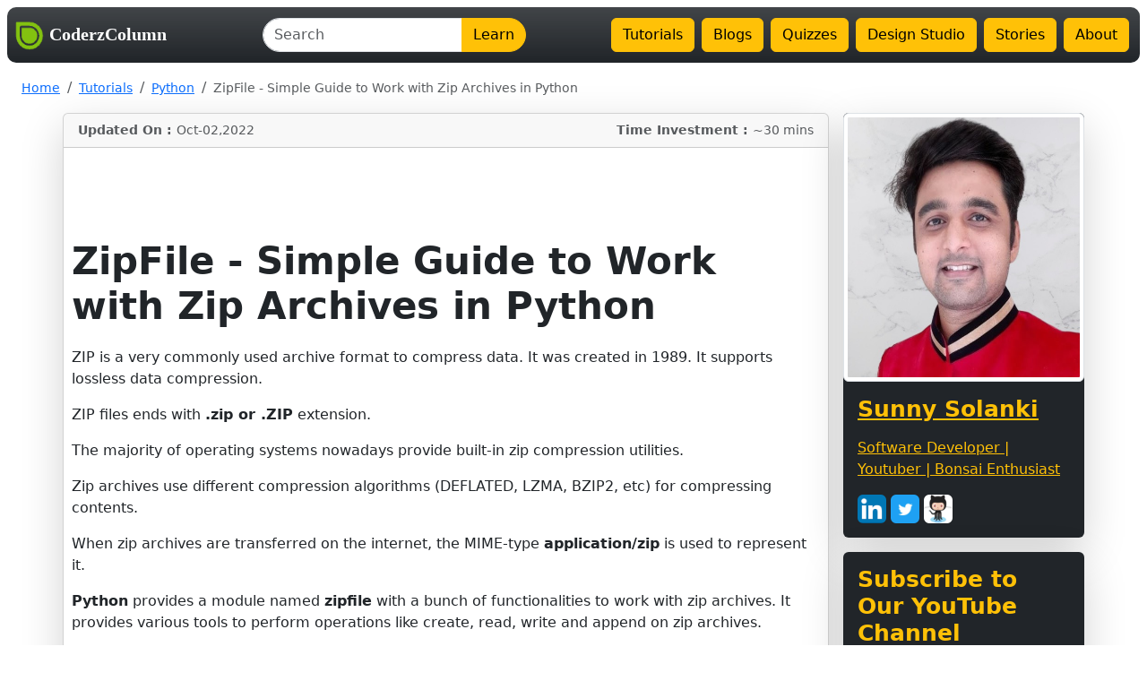

--- FILE ---
content_type: text/html; charset=utf-8
request_url: https://coderzcolumn.com/tutorials/python/zipfile-simple-guide-to-work-with-zip-archives-in-python
body_size: 20663
content:
<!DOCTYPE html>
<html lang="en">

<head>
    <meta charset="UTF-8">
    <title>ZipFile - Simple Guide to Work with Zip Archives in Python</title>
    
    <!--<link rel="preconnect" href="https://stackpath.bootstrapcdn.com">-->
    <link rel="preconnect" href="https://storage.googleapis.com">
    <!--<link rel="preconnect" href="https://code.jquery.com">-->
    <link rel="preconnect" href="https://pagead2.googlesyndication.com">
    
    <!--<link rel="dns-prefetch" href="https://stackpath.bootstrapcdn.com">-->
    <link rel="dns-prefetch" href="https://storage.googleapis.com">
    <!--<link rel="dns-prefetch" href="https://code.jquery.com">-->
    <link rel="dns-prefetch" href="https://pagead2.googlesyndication.com">

    <!-- jQuery library -->
    <!--<script src="https://code.jquery.com/jquery-3.4.1.slim.min.js" integrity="sha384-J6qa4849blE2+poT4WnyKhv5vZF5SrPo0iEjwBvKU7imGFAV0wwj1yYfoRSJoZ+n" crossorigin="anonymous"></script>-->

    <!-- Latest compiled and minified CSS -->
    <!--<link rel="stylesheet" href="https://stackpath.bootstrapcdn.com/bootstrap/4.4.1/css/bootstrap.min.css" integrity="sha384-Vkoo8x4CGsO3+Hhxv8T/Q5PaXtkKtu6ug5TOeNV6gBiFeWPGFN9MuhOf23Q9Ifjh" crossorigin="anonymous">-->
    <!--<link rel="preload" as="style" href="https://stackpath.bootstrapcdn.com/bootstrap/4.4.1/css/bootstrap.min.css" integrity="sha384-Vkoo8x4CGsO3+Hhxv8T/Q5PaXtkKtu6ug5TOeNV6gBiFeWPGFN9MuhOf23Q9Ifjh" crossorigin="anonymous">-->

    <!-- Popper JS -->
    <!--<script async defer src="https://cdn.jsdelivr.net/npm/popper.js@1.16.0/dist/umd/popper.min.js" integrity="sha384-Q6E9RHvbIyZFJoft+2mJbHaEWldlvI9IOYy5n3zV9zzTtmI3UksdQRVvoxMfooAo" crossorigin="anonymous"></script>-->

    <!-- Latest compiled JavaScript -->
    <!--<script async src="https://stackpath.bootstrapcdn.com/bootstrap/4.4.1/js/bootstrap.min.js" integrity="sha384-wfSDF2E50Y2D1uUdj0O3uMBJnjuUD4Ih7YwaYd1iqfktj0Uod8GCExl3Og8ifwB6" crossorigin="anonymous"></script>-->
    <link href="https://cdn.jsdelivr.net/npm/bootstrap@5.3.2/dist/css/bootstrap.min.css" rel="stylesheet" integrity="sha384-T3c6CoIi6uLrA9TneNEoa7RxnatzjcDSCmG1MXxSR1GAsXEV/Dwwykc2MPK8M2HN" crossorigin="anonymous">

    <!--Start of Jupyter Notebook scripts -->
    <link rel="stylesheet" type="text/css" href="https://storage.googleapis.com/coderzcolumn/static/blogs/coderzcolumn.css">
    <!--<link rel="preload" as="style" type="text/css" href="https://storage.googleapis.com/coderzcolumn/static/blogs/coderzcolumn.css">-->

    <!-- Lazyload Images -->
    <script src="https://storage.googleapis.com/coderzcolumn/static/blogs/lazysizes.min.js" async></script>

    <!-- Global site tag (gtag.js) - Google Analytics -->
    <script async src="https://www.googletagmanager.com/gtag/js?id=UA-131546869-1"></script>
    <script>
      window.dataLayer = window.dataLayer || [];
      function gtag(){dataLayer.push(arguments);}
      gtag('js', new Date());

      gtag('config', 'UA-131546869-1');
    </script>
    
    <meta name="viewport" content="width=device-width, initial-scale=1, shrink-to-fit=no">

    <!-- Title bar icon -->
    <link rel="shortcut icon" href="https://storage.googleapis.com/coderzcolumn/static/blogs/favicon.png" type="image/png">

    <script async src="https://pagead2.googlesyndication.com/pagead/js/adsbygoogle.js?client=ca-pub-8778831309405678"
     crossorigin="anonymous"></script>

    
    
    <meta name="title" content="ZipFile - Simple Guide to Work with Zip Archives in Python" xmlns="http://www.w3.org/1999/html">
    <meta name="description" content="A simple guide on how to use Python module zipfile to handle Zip archives in Python. Tutorial covers topics like reading existing zip archives, creating new archives, appending new files to existing archives, compressing contents using different algorithms, etc.">
    <meta name="keywords" content="zip-archive"/>


    <meta name="twitter:card" content="summary_large_image">
    <meta name="twitter:site" content="@CoderzColumn">
    <meta name="twitter:creator" content="@CoderzColumn">
    <meta name="twitter:title" content="ZipFile - Simple Guide to Work with Zip Archives in Python by Sunny Solanki">
    <meta name="twitter:description" content="A simple guide on how to use Python module zipfile to handle Zip archives in Python. Tutorial covers topics like reading existing zip archives, creating new archives, appending new files to existing archives, compressing contents using different algorithms, etc.">
    <meta name="twitter:image" content="https://storage.googleapis.com/coderzcolumn/static/tutorials/python/article_image/ZipFile%20-%20Simple%20Guide%20to%20Work%20with%20Zip%20Archives%20in%20Python.jpg">

    <meta property="fb:app_id" content="493697081289451" />
    <meta property="og:url"                content="https://coderzcolumn.com/tutorials/python/zipfile-simple-guide-to-work-with-zip-archives-in-python" />
    <meta property="og:type"               content="article" />
    <meta property="og:title"              content="ZipFile - Simple Guide to Work with Zip Archives in Python by Sunny Solanki" />
    <meta property="og:description"        content="A simple guide on how to use Python module zipfile to handle Zip archives in Python. Tutorial covers topics like reading existing zip archives, creating new archives, appending new files to existing archives, compressing contents using different algorithms, etc." />
    <meta property="og:image"              content="https://storage.googleapis.com/coderzcolumn/static/tutorials/python/article_image/ZipFile%20-%20Simple%20Guide%20to%20Work%20with%20Zip%20Archives%20in%20Python.jpg" />

    <script type="application/ld+json">
    {
      "@context": "http://schema.org",
      "@type": "Article",
      "name": "ZipFile - Simple Guide to Work with Zip Archives in Python",
      "headline": "ZipFile - Simple Guide to Work with Zip Archives in Python",
      "author": {
        "@type": "Person",
        "name": "Sunny Solanki",
        "url": "https://storage.googleapis.com/coderzcolumn/static/blogs/sunny%20solanki.jpg"
      },
      "datePublished": "Oct-02,2022",
      "dateModified": "Oct-02,2022",
      "image": "https://storage.googleapis.com/coderzcolumn/static/tutorials/python/article_image/ZipFile%20-%20Simple%20Guide%20to%20Work%20with%20Zip%20Archives%20in%20Python.jpg",
      "articleSection": "Python",
      "articleBody": "A simple guide on how to use Python module zipfile to handle Zip archives in Python. Tutorial covers topics like reading existing zip archives, creating new archives, appending new files to existing archives, compressing contents using different algorithms, etc.",
      "url": "https://coderzcolumn.com/tutorials/python/zipfile-simple-guide-to-work-with-zip-archives-in-python",
      "publisher": {
        "@type": "Organization",
        "name": "CoderzColumn",
        "logo": {
          "@type": "ImageObject",
          "url": "https://storage.googleapis.com/coderzcolumn/static/blogs/cc2.png"
        }
      }
    }
    </script>



</head>
<body>

<nav class="navbar navbar-expand-sm bg-dark bg-gradient navbar-dark m-0 mx-auto p-2" style="max-width:2000px; border-radius: 10px;">
    <!--<div class="container-fluid m-0 p-0">-->
        <a class="navbar-brand" href="/" data-bs-toggle="tooltip" title="Developed for Developers by Developer for the betterment of Development">
            <img src="https://storage.googleapis.com/coderzcolumn/static/blogs/cc.png" alt="CoderzColumn" style="width:33px;height:33px;"/>
            <font face="georgia" style="Apple Chancery"><strong>CoderzColumn</strong></font>
        </a>
        <button class="navbar-toggler" type="button" data-bs-toggle="collapse" data-bs-target="#navbarToggler" aria-controls="navbarToggler" aria-expanded="false" aria-label="Toggle navigation">
            <span class="navbar-toggler-icon"></span>
          </button>
         <div class="collapse navbar-collapse" id="navbarToggler">
         <div class="mx-auto">
            <form class="d-flex" action="/search/" method="post">
                <input type="hidden" name="csrfmiddlewaretoken" value="WljFTfqMhRbUWLnetqsaO8azs6reAjRqGhLKOmcZblGqkZ1zXOwIq0wX5CtrmH9Z">
                <div class="input-group">
                    <input class="form-control" type="text" placeholder="Search" id="search_query" name="search_query" aria-label="Search" aria-describedby="search-btn" style="border-radius:20px 0 0 20px;">
                    <button class="btn btn-warning" type="submit" id="search-btn"  style="border-radius:0 20px 20px 0;">Learn</button>
                </div>
            </form>
        </div>
         <ul class="navbar-nav">
            <!--<li class="navbar-nav">
                <a class="nav nav-link" href="/howto/">HowTos</a>
            </li>-->
            <li class="nav-item">
                <a class="btn btn-warning m-1"  href="/tutorials/" id="tutorials_home" data-bs-toggle="" title="CoderzColumn Tutorials">Tutorials</a>
            </li>
            <!--<li class="nav-item">
                <a class="nav nav-link" href="/researchpapers/">Research Papers</a>
            </li>-->
            <li class="nav-item">
                <a class="btn btn-warning m-1" href="/blogs/" id="blogs_home" data-bs-toggle="" title="CoderzColumn Blogs">Blogs</a>
            </li>
            <li class="nav-item">
                <a class="btn btn-warning m-1" href="/quizzes/" id="quiz_home" data-bs-toggle="" title="CoderzColumn Quizzes">Quizzes</a>
            </li>
            <li class="nav-item">
                <a class="btn btn-warning m-1" href="/design-studio" id="design_studio_home" data-bs-toggle="" title="CoderzColumn Design Studio">Design Studio</a>
            </li>
            <li class="nav-item">
                <a class="btn btn-warning m-1" href="/web-stories/" id="story_home" data-bs-toggle="" title="CoderzColumn Stories">Stories</a>
            </li>
            <li class="nav-item">
                <a class="btn btn-warning m-1" href="/about/" data-bs-toggle="tooltip" title="About CoderzColumn">About</a>
            </li>
            <!--<li class="nav-item">
                <a class="btn btn-sm btn-warning m-1" href="/contact-us" data-bs-toggle="tooltip" title="Contact CoderzColumn">Contact Us</a>
            </li>-->
            <!--<li class="nav-item">
                <a class="nav-link" href="/donate/" data-bs-toggle="tooltip" title="Help Us Grow">Donate</a>
            </li>-->
            <!---->

            <!---->
        </ul>
         </div>
</nav>
<!--<div class="mt-1 mb-5 ml-0 mr-0 p-0">-->
    

<nav aria-label="breadcrumb" class="mx-auto" style="max-width:2000px;">
  <ol class="breadcrumb m-3">
      <li class="breadcrumb-item"><a href="/"><small>Home</small></a></li>
      <li class="breadcrumb-item"><a href="/tutorials/"><small>Tutorials</small></a></li>
      <li class="breadcrumb-item"><small><a href="/tutorials/python/">Python</a></small></li>
    
      <li class="breadcrumb-item active" aria-current="page"><small>ZipFile - Simple Guide to Work with Zip Archives in Python</small></li>
  </ol>
</nav>
<div class="container mx-auto p-0 m-0">
    <div class="card-group p-0 m-0">
        <div class="col-md-9 p-0 m-0">
            <div class='card shadow-lg text-dark mb-3' style="min-width:18rem;">
                <div class="card-header">
                    <small class="text-muted float-start"><b>Updated On : </b>Oct-02,2022</small>
                    <small class="text-muted float-end"><b>Time Investment : </b>~30 mins</small>
                </div>
                <div class="card-body font-weight-light text-justify p-0">
                    <div class="d-flex justify-content-center mx-auto p-0 m-0">
                        <script async src="https://pagead2.googlesyndication.com/pagead/js/adsbygoogle.js?client=ca-pub-8778831309405678"
                             crossorigin="anonymous"></script>
                        <!-- Tutorial Horizontal -->
                        <ins class="adsbygoogle"
                             style="display:block;min-width:250px;max-width:990px;width:100%;height:90px;"
                             data-ad-client="ca-pub-8778831309405678"
                             data-ad-slot="4541852147"></ins>
                        <script>
                             (adsbygoogle = window.adsbygoogle || []).push({});
                        </script>
                    </div>
                    <!-- Insert jupyter notebook html content in card-body div tag start-->
                    


<div>
<div class="text_cell_render border-box-sizing rendered_html">
<h1 id="ZipFile---Simple-Guide-to-Work-with-Zip-Archives-in-Python">ZipFile - Simple Guide to Work with Zip Archives in Python<a class="anchor-link" href="#ZipFile---Simple-Guide-to-Work-with-Zip-Archives-in-Python">¶</a></h1><p>ZIP is a very commonly used archive format to compress data. It was created in 1989. It supports lossless data compression.</p>
<p>ZIP files ends with <strong>.zip or .ZIP</strong> extension.</p>
<p>The majority of operating systems nowadays provide built-in zip compression utilities.</p>
<p>Zip archives use different compression algorithms (DEFLATED, LZMA, BZIP2, etc) for compressing contents.</p>
<p>When zip archives are transferred on the internet, the MIME-type <strong>application/zip</strong> is used to represent it.</p>
<p><strong>Python</strong> provides a module named <strong>zipfile</strong> with a bunch of functionalities to work with zip archives. It provides various tools to perform operations like create, read, write and append on zip archives.</p>
<h4 id="&gt;-What-Can-You-Learn-From-This-Article?">&gt; <strong style="color:tomato;">What Can You Learn From This Article?</strong><a class="anchor-link" href="#&gt;-What-Can-You-Learn-From-This-Article?">¶</a></h4><p>As a part of this tutorial, we have explained how to use Python module <strong>zipfile</strong> to handle zip archives with simple examples. We have explained important usage of <strong>zipfile</strong> module like how to read contents of zip archives, create zip archives, append files to an existing zip archive, compress content with different compression algorithms, test zip file for corruption, etc.</p>
<p>Below, we have listed essential sections of Tutorial to give an overview of the material covered.</p>
<h2 id="Important-Sections-Of-Tutorial">Important Sections Of Tutorial<a class="anchor-link" href="#Important-Sections-Of-Tutorial">¶</a></h2><ol>
<li><strong><a href="#1">Reading the Contents of Existing Zip File</a></strong></li>
<li><strong><a href="#2">Create Zip Archive</a></strong></li>
<li><strong><a href="#3">Append Files to Existing Zip File</a></strong></li>
<li><strong><a href="#4">ZipFile as a Context Manager</a></strong></li>
<li><strong><a href="#5">Creating Zip Archive with Different File Types</a></strong></li>
<li><strong><a href="#6">Trying Different Compression Algorithms</a></strong></li>
<li><strong><a href="#7">Extracting Files from Zip Archive</a></strong></li>
<li><strong><a href="#8">Important Properties of Zipped Files</a></strong></li>
<li><strong><a href="#9">Testing Zip File for Corruption</a></strong></li>
<li><strong><a href="#10">Special Class for Zipping ".py" Files</a></strong></li>
</ol>
<p>We have created one simple text file that we'll be using when explaining various examples. Below we have printed the contents of the file. We have also created one archive with only this file using our Linux tools which we'll try to read in our first example.</p>
</div>
<div class="input_area">
<div class="highlight hl-ipython3"><pre><span></span><span class="o">!</span>cat zen_of_python.txt
</pre></div>
</div>
<div class="output_subarea output_stream output_stdout output_text">
<pre>
The Zen of Python, by Tim Peters

Beautiful is better than ugly.
Explicit is better than implicit.
Simple is better than complex.
Complex is better than complicated.
Flat is better than nested.
Sparse is better than dense.
Readability counts.
Special cases aren't special enough to break the rules.
Although practicality beats purity.
Errors should never pass silently.
Unless explicitly silenced.
In the face of ambiguity, refuse the temptation to guess.
There should be one-- and preferably only one --obvious way to do it.
Although that way may not be obvious at first unless you're Dutch.
Now is better than never.
Although never is often better than *right* now.
If the implementation is hard to explain, it's a bad idea.
If the implementation is easy to explain, it may be a good idea.
Namespaces are one honking great idea -- let's do more of those!
    </pre>
</div>
<div class="text_cell_render border-box-sizing rendered_html">
<h2 id="1.-Reading-the-Contents-of-Existing-Zip-File-">1. Reading the Contents of Existing Zip File <a id="1"></a><a class="anchor-link" href="#1.-Reading-the-Contents-of-Existing-Zip-File-">¶</a></h2><p>As a part of our first example, we'll explain how we can open an existing zip archive and read the contents of the file stored in it. We'll be using class <strong>ZipFile</strong> and its methods for this purpose.</p>
<p>Our code for this example starts by creating an instance of <strong>ZipFile</strong> with zip archive and then opens text file inside of it using <strong>open()</strong> method of <strong>ZipFile</strong> instance. It then reads the contents of the file, prints it, and closes the archive. We have decoded the contents of the file as it’s returned as bytes.</p>
<p>Below, we have listed class and methods used in example. All sections will have information about class and methods listed which can be referred to check for important parameters.</p>
<hr/>
<p><strong>ZipFile(file,mode='r',compression=ZIP_STORED,allowZip64=True,compresslevel=None)</strong> - This class lets us work with a zip file given as first parameter. It let us open, read, write, append to zip files.</p>
<ul>
<li><strong>file</strong> - It accepts string specifying zip file name.</li>
<li><strong>mode</strong> - It accepts one of the below-mentioned characters as input.<ul>
<li>'r' - For reading zip archive. Default.</li>
<li>'w' - For writing to zip archive. It'll create a zip archive if it does not exist and overwrite the contents of the existing zip archive.</li>
<li>'a' - For appending new files to an existing zip archive.</li>
<li>'x' - It creates an archive and writes files to it.</li>
</ul>
</li>
<li><strong>compression</strong> - This parameter accepts one of the below values specifying the compression algorithm.<ul>
<li>'zipfile.ZIP_STORED' - Default.</li>
<li>'zipfile.ZIP_DEFLATED' - It requires python module <strong>zlib</strong> installed to work.</li>
<li>'zipfile.ZIP_BZIP2' - It requires python module <strong>bz2</strong> installed to work.</li>
<li>'zipfile.ZIP_LZMA' - It requires python module <strong>lzma</strong> installed to work.</li>
</ul>
</li>
<li><strong>compresslevel</strong> - This parameter accepts value between 0-9 for <strong>ZIP_DEFLATED</strong> and 1-9 for <strong>ZIP_BZIP2</strong>. The lower values will compress fast but low compression whereas higher values will take time but compresses most.</li>
<li><strong>allowZip64</strong> - This parameter accepts boolean value. The True value indicates that when compressing file size larger than 4 GB, it'll create zip files with zip64 extension.</li>
</ul>
<h4 id="&gt;-Important-Methods-of-ZipFile-Object">&gt; <strong style="color:tomato;">Important Methods of ZipFile Object</strong><a class="anchor-link" href="#&gt;-Important-Methods-of-ZipFile-Object">¶</a></h4><ul>
<li><strong>open(name, mode='r')</strong> - It let us work with an individual member of the archive. It returns a file-like object which we can utilize as per our need. The <strong>name</strong> parameter accepts the file name to open. The <strong>mode</strong> parameter accepts below-mentioned values. <ul>
<li>'r' - It let us read the contents of the file.</li>
<li>'w' - It let us write contents to the file. Please make a note that if the zip archive is opened in reading mode and we try to write to file then it'll fail with <strong>ValueError</strong>.</li>
</ul>
</li>
<li><strong>close()</strong> - This method closes archive after writing important metadata.</li>
<li><strong>read(name)</strong> - This method accepts a string filename and returns the contents of file as bytes.</li>
</ul>
<hr/>
</div>
<div class="input_area">
<div class="highlight hl-ipython3"><pre><span></span><span class="kn">import</span> <span class="nn">zipfile</span>

<span class="n">zipped_file</span> <span class="o">=</span> <span class="n">zipfile</span><span class="o">.</span><span class="n">ZipFile</span><span class="p">(</span><span class="s2">"zen_of_python.zip"</span><span class="p">)</span>

<span class="n">fp</span> <span class="o">=</span> <span class="n">zipped_file</span><span class="o">.</span><span class="n">open</span><span class="p">(</span><span class="s2">"zen_of_python.txt"</span><span class="p">)</span> <span class="c1">## Open file from zip archive</span>

<span class="n">file_content</span> <span class="o">=</span> <span class="n">fp</span><span class="o">.</span><span class="n">read</span><span class="p">()</span><span class="o">.</span><span class="n">decode</span><span class="p">()</span> <span class="c1">## Read contents</span>

<span class="nb">print</span><span class="p">(</span><span class="n">file_content</span><span class="p">)</span>

<span class="n">zipped_file</span><span class="o">.</span><span class="n">close</span><span class="p">()</span> <span class="c1">## Close Archive</span>
</pre></div>
</div>
<div class="output_subarea output_stream output_stdout output_text">
<pre>
The Zen of Python, by Tim Peters

Beautiful is better than ugly.
Explicit is better than implicit.
Simple is better than complex.
Complex is better than complicated.
Flat is better than nested.
Sparse is better than dense.
Readability counts.
Special cases aren't special enough to break the rules.
Although practicality beats purity.
Errors should never pass silently.
Unless explicitly silenced.
In the face of ambiguity, refuse the temptation to guess.
There should be one-- and preferably only one --obvious way to do it.
Although that way may not be obvious at first unless you're Dutch.
Now is better than never.
Although never is often better than *right* now.
If the implementation is hard to explain, it's a bad idea.
If the implementation is easy to explain, it may be a good idea.
Namespaces are one honking great idea -- let's do more of those!

</pre>
</div>
<div class="text_cell_render border-box-sizing rendered_html">
<p>Our second code example for this part explains the usage of <strong>read()</strong> method of <strong>ZipFile</strong> object. It has almost the same code as the previous example with the only change that it uses <strong>read()</strong> method. We also check whether the file is a valid zip file or not using <strong>is_zipfile()</strong> method.</p>
<hr/>
<h4 id='&gt;-Important-Method-of-"zipfile"-Module'>&gt; <strong style="color:tomato;">Important Method of "zipfile" Module</strong><a class="anchor-link" href='#&gt;-Important-Method-of-"zipfile"-Module'>¶</a></h4><p><strong>is_zipfile()</strong> - This method takes as input file or file-like object and returns True if its zip archive else returns False based on the magic number of file.</p>
<hr/>
</div>
<div class="input_area">
<div class="highlight hl-ipython3"><pre><span></span><span class="kn">import</span> <span class="nn">zipfile</span>

<span class="n">zipped_file</span> <span class="o">=</span> <span class="n">zipfile</span><span class="o">.</span><span class="n">ZipFile</span><span class="p">(</span><span class="s2">"zen_of_python.zip"</span><span class="p">)</span>

<span class="n">file_content</span> <span class="o">=</span> <span class="n">zipped_file</span><span class="o">.</span><span class="n">read</span><span class="p">(</span><span class="s2">"zen_of_python.txt"</span><span class="p">)</span>

<span class="nb">print</span><span class="p">(</span><span class="n">file_content</span><span class="o">.</span><span class="n">decode</span><span class="p">())</span>

<span class="n">zipped_file</span><span class="o">.</span><span class="n">close</span><span class="p">()</span>

<span class="nb">print</span><span class="p">(</span><span class="s2">"Is zen_of_python.zip a zip file ? "</span><span class="p">,</span><span class="n">zipfile</span><span class="o">.</span><span class="n">is_zipfile</span><span class="p">(</span><span class="s2">"zen_of_python.zip"</span><span class="p">))</span> <span class="c1">## Checking for zip file</span>
</pre></div>
</div>
<div class="output_subarea output_stream output_stdout output_text">
<pre>
The Zen of Python, by Tim Peters

Beautiful is better than ugly.
Explicit is better than implicit.
Simple is better than complex.
Complex is better than complicated.
Flat is better than nested.
Sparse is better than dense.
Readability counts.
Special cases aren't special enough to break the rules.
Although practicality beats purity.
Errors should never pass silently.
Unless explicitly silenced.
In the face of ambiguity, refuse the temptation to guess.
There should be one-- and preferably only one --obvious way to do it.
Although that way may not be obvious at first unless you're Dutch.
Now is better than never.
Although never is often better than *right* now.
If the implementation is hard to explain, it's a bad idea.
If the implementation is easy to explain, it may be a good idea.
Namespaces are one honking great idea -- let's do more of those!

Is zen_of_python.zip a zip file ?  True
</pre>
</div>
<div class="text_cell_render border-box-sizing rendered_html">
<h2 id="2.-Create-Zip-Archive-">2. Create Zip Archive <a id="2"></a><a class="anchor-link" href="#2.-Create-Zip-Archive-">¶</a></h2><p>As a part of our second example, we'll explain how we can create zip archives. We'll be using <strong>write()</strong> method of <strong>ZipFile</strong> instance to write files to zip archive.</p>
<hr/>
<h4 id="&gt;-Important-Methods-of-ZipFile-Object">&gt; <strong style="color:tomato;">Important Methods of ZipFile Object</strong><a class="anchor-link" href="#&gt;-Important-Methods-of-ZipFile-Object">¶</a></h4><p><strong>write(filename)</strong> - It accepts a filename and adds that file to the archive.</p>
<hr/>
<p>Our code for this example creates a new archive by using <strong>'w'</strong> mode of <strong>ZipFile</strong> instance. It then writes our text file to the archive and closes the archive.</p>
<p>The next part of our code opens the same archive again in reading mode and reads the contents of the text file written to verify it.</p>
</div>
<div class="input_area">
<div class="highlight hl-ipython3"><pre><span></span><span class="kn">import</span> <span class="nn">zipfile</span>

<span class="c1">### Create archive and write file to it.</span>
<span class="n">zipped_file</span> <span class="o">=</span> <span class="n">zipfile</span><span class="o">.</span><span class="n">ZipFile</span><span class="p">(</span><span class="s2">"zen_of_python2.zip"</span><span class="p">,</span> <span class="n">mode</span><span class="o">=</span><span class="s2">"w"</span><span class="p">,</span> <span class="p">)</span> <span class="c1">## Opening in write mode</span>

<span class="n">zipped_file</span><span class="o">.</span><span class="n">write</span><span class="p">(</span><span class="s2">"zen_of_python.txt"</span><span class="p">)</span>

<span class="n">zipped_file</span><span class="o">.</span><span class="n">close</span><span class="p">()</span>

<span class="c1">## Read archive to check contents</span>
<span class="n">zipped_file</span> <span class="o">=</span> <span class="n">zipfile</span><span class="o">.</span><span class="n">ZipFile</span><span class="p">(</span><span class="s2">"zen_of_python2.zip"</span><span class="p">,</span> <span class="n">mode</span><span class="o">=</span><span class="s2">"r"</span><span class="p">)</span>

<span class="n">file_content</span> <span class="o">=</span> <span class="n">zipped_file</span><span class="o">.</span><span class="n">read</span><span class="p">(</span><span class="s2">"zen_of_python.txt"</span><span class="p">)</span>

<span class="nb">print</span><span class="p">(</span><span class="n">file_content</span><span class="o">.</span><span class="n">decode</span><span class="p">())</span>

<span class="n">zipped_file</span><span class="o">.</span><span class="n">close</span><span class="p">()</span>
</pre></div>
</div>
<div class="output_subarea output_stream output_stdout output_text">
<pre>
The Zen of Python, by Tim Peters

Beautiful is better than ugly.
Explicit is better than implicit.
Simple is better than complex.
Complex is better than complicated.
Flat is better than nested.
Sparse is better than dense.
Readability counts.
Special cases aren't special enough to break the rules.
Although practicality beats purity.
Errors should never pass silently.
Unless explicitly silenced.
In the face of ambiguity, refuse the temptation to guess.
There should be one-- and preferably only one --obvious way to do it.
Although that way may not be obvious at first unless you're Dutch.
Now is better than never.
Although never is often better than *right* now.
If the implementation is hard to explain, it's a bad idea.
If the implementation is easy to explain, it may be a good idea.
Namespaces are one honking great idea -- let's do more of those!

</pre>
</div>
<div class="text_cell_render border-box-sizing rendered_html">
<p>Our code for this example is exactly the same as our code for the previous example with the only change that it explains the usage of <strong>writestr()</strong> method.</p>
<hr/>
<h4 id="&gt;-Import-Methods-of-ZipFile-Object">&gt; <strong style="color:tomato;">Import Methods of ZipFile Object</strong><a class="anchor-link" href="#&gt;-Import-Methods-of-ZipFile-Object">¶</a></h4><ul>
<li><strong>writestr(filename or zipinfo object, data)</strong> - This method accepts a name that will be given to the file in the archive as the first parameter and contents of the file as string or bytes as the second parameter. It then writes the contents to the archive.<ul>
<li>It can also accept <strong>ZipInfo</strong> object as the first parameter instead of the file name. The <strong>ZipInfo</strong> instance will have details about the file. We'll explain about <strong>ZipInfo</strong> object in our upcoming example.</li>
</ul>
</li>
</ul>
<hr/>
</div>
<div class="input_area">
<div class="highlight hl-ipython3"><pre><span></span><span class="kn">import</span> <span class="nn">zipfile</span>

<span class="c1">### Create archive and write file to it.</span>
<span class="n">zipped_file</span> <span class="o">=</span> <span class="n">zipfile</span><span class="o">.</span><span class="n">ZipFile</span><span class="p">(</span><span class="s2">"zen_of_python2.zip"</span><span class="p">,</span> <span class="n">mode</span><span class="o">=</span><span class="s2">"w"</span><span class="p">,</span> <span class="p">)</span>

<span class="n">zipped_file</span><span class="o">.</span><span class="n">writestr</span><span class="p">(</span><span class="s2">"zen_of_python.txt"</span><span class="p">,</span> <span class="n">data</span><span class="o">=</span><span class="nb">open</span><span class="p">(</span><span class="s2">"zen_of_python.txt"</span><span class="p">,</span> <span class="s2">"r"</span><span class="p">)</span><span class="o">.</span><span class="n">read</span><span class="p">())</span>

<span class="n">zipped_file</span><span class="o">.</span><span class="n">close</span><span class="p">()</span>

<span class="c1">## Read archive to check contents</span>
<span class="n">zipped_file</span> <span class="o">=</span> <span class="n">zipfile</span><span class="o">.</span><span class="n">ZipFile</span><span class="p">(</span><span class="s2">"zen_of_python2.zip"</span><span class="p">,</span> <span class="n">mode</span><span class="o">=</span><span class="s2">"r"</span><span class="p">)</span>

<span class="n">file_content</span> <span class="o">=</span> <span class="n">zipped_file</span><span class="o">.</span><span class="n">read</span><span class="p">(</span><span class="s2">"zen_of_python.txt"</span><span class="p">)</span>

<span class="nb">print</span><span class="p">(</span><span class="n">file_content</span><span class="o">.</span><span class="n">decode</span><span class="p">())</span>

<span class="n">zipped_file</span><span class="o">.</span><span class="n">close</span><span class="p">()</span>
</pre></div>
</div>
<div class="output_subarea output_stream output_stdout output_text">
<pre>
The Zen of Python, by Tim Peters

Beautiful is better than ugly.
Explicit is better than implicit.
Simple is better than complex.
Complex is better than complicated.
Flat is better than nested.
Sparse is better than dense.
Readability counts.
Special cases aren't special enough to break the rules.
Although practicality beats purity.
Errors should never pass silently.
Unless explicitly silenced.
In the face of ambiguity, refuse the temptation to guess.
There should be one-- and preferably only one --obvious way to do it.
Although that way may not be obvious at first unless you're Dutch.
Now is better than never.
Although never is often better than *right* now.
If the implementation is hard to explain, it's a bad idea.
If the implementation is easy to explain, it may be a good idea.
Namespaces are one honking great idea -- let's do more of those!

</pre>
</div>
<div class="text_cell_render border-box-sizing rendered_html">
<h2 id="3.-Append-Files-to-Existing-Zip-File-">3. Append Files to Existing Zip File <a id="3"></a><a class="anchor-link" href="#3.-Append-Files-to-Existing-Zip-File-">¶</a></h2><p>As a part of our third example, we'll explain how we can append new files to an existing archive.</p>
<p>Our code for this example opens an archive that we created in the previous example in append mode. It then writes a new JPEG file to the archive and closes it. The next part of our code again opens the same archive in reading mode and prints the contents of the archive using <strong>printdir()</strong> method. The <strong>printdir()</strong> method lists archive contents which contain information about each file of an archive, its last modification date, and size.</p>
</div>
<div class="input_area">
<div class="highlight hl-ipython3"><pre><span></span><span class="kn">import</span> <span class="nn">zipfile</span>

<span class="c1">### Create archive and write file to it.</span>
<span class="n">zipped_file</span> <span class="o">=</span> <span class="n">zipfile</span><span class="o">.</span><span class="n">ZipFile</span><span class="p">(</span><span class="s2">"zen_of_python2.zip"</span><span class="p">,</span> <span class="n">mode</span><span class="o">=</span><span class="s2">"a"</span><span class="p">,</span> <span class="p">)</span>

<span class="n">zipped_file</span><span class="o">.</span><span class="n">write</span><span class="p">(</span><span class="s2">"dr_apj_kalam.jpeg"</span><span class="p">)</span>

<span class="n">zipped_file</span><span class="o">.</span><span class="n">close</span><span class="p">()</span>

<span class="c1">## Read archive to check contents</span>
<span class="n">zipped_file</span> <span class="o">=</span> <span class="n">zipfile</span><span class="o">.</span><span class="n">ZipFile</span><span class="p">(</span><span class="s2">"zen_of_python2.zip"</span><span class="p">,</span> <span class="n">mode</span><span class="o">=</span><span class="s2">"r"</span><span class="p">)</span>

<span class="n">zipped_file</span><span class="o">.</span><span class="n">printdir</span><span class="p">()</span>

<span class="n">zipped_file</span><span class="o">.</span><span class="n">close</span><span class="p">()</span>
</pre></div>
</div>
<div class="output_subarea output_stream output_stdout output_text">
<pre>File Name                                             Modified             Size
zen_of_python.txt                              2021-05-07 10:15:10          862
dr_apj_kalam.jpeg                              2021-05-07 10:02:14         6471
</pre>
</div>
<div class="text_cell_render border-box-sizing rendered_html">
<h2 id="4.-ZipFile-as-a-Context-Manager-">4. ZipFile as a Context Manager <a id="4"></a><a class="anchor-link" href="#4.-ZipFile-as-a-Context-Manager-">¶</a></h2><p>We can also use <strong>ZipFile</strong> instance as a context manager (<strong>with</strong> statement). We don't need to call <strong>close()</strong> method on archive if we have opened it as a context manager as it'll close the archive by itself once we exit from context manager.</p>
<p>Our code for this example opens an existing archive as a context manager, reads the contents of the text file inside of it, and prints them.</p>
<p>It's recommended to use <strong>ZipFile</strong> as a context manager because it's a safe and easy way to work with archives. We'll be using it as a context manager in our examples going forward.</p>
<p>Python has a library named <strong>contextlib</strong> that let us create context managers with ease. Please feel free to check below link if you are interested in learning it.</p>
<ul>
<li><strong><a href="https://coderzcolumn.com/tutorials/python/contextlib-useful-context-managers-with-statements-in-python">Contextlib - Create Useful Context Managers with Ease</a></strong></li>
</ul>
</div>
<div class="input_area">
<div class="highlight hl-ipython3"><pre><span></span><span class="kn">import</span> <span class="nn">zipfile</span>

<span class="k">with</span> <span class="n">zipfile</span><span class="o">.</span><span class="n">ZipFile</span><span class="p">(</span><span class="s2">"zen_of_python.zip"</span><span class="p">)</span> <span class="k">as</span> <span class="n">zipped_file</span><span class="p">:</span>

    <span class="n">file_content</span> <span class="o">=</span> <span class="n">zipped_file</span><span class="o">.</span><span class="n">read</span><span class="p">(</span><span class="s2">"zen_of_python.txt"</span><span class="p">)</span>

    <span class="nb">print</span><span class="p">(</span><span class="n">file_content</span><span class="o">.</span><span class="n">decode</span><span class="p">())</span>
</pre></div>
</div>
<div class="output_subarea output_stream output_stdout output_text">
<pre>
The Zen of Python, by Tim Peters

Beautiful is better than ugly.
Explicit is better than implicit.
Simple is better than complex.
Complex is better than complicated.
Flat is better than nested.
Sparse is better than dense.
Readability counts.
Special cases aren't special enough to break the rules.
Although practicality beats purity.
Errors should never pass silently.
Unless explicitly silenced.
In the face of ambiguity, refuse the temptation to guess.
There should be one-- and preferably only one --obvious way to do it.
Although that way may not be obvious at first unless you're Dutch.
Now is better than never.
Although never is often better than *right* now.
If the implementation is hard to explain, it's a bad idea.
If the implementation is easy to explain, it may be a good idea.
Namespaces are one honking great idea -- let's do more of those!

</pre>
</div>
<div class="text_cell_render border-box-sizing rendered_html">
<h2 id="5.-Creating-Zip-Archive-with-Different-File-Types-">5. Creating Zip Archive with Different File Types <a id="5"></a><a class="anchor-link" href="#5.-Creating-Zip-Archive-with-Different-File-Types-">¶</a></h2><p>As a part of our fifth example, we are demonstrating how we can write multiple files to a zip archive.</p>
<p>Our code for this example starts by creating an instance of <strong>ZipFile</strong> with a new zip archive name and mode as <strong>'w'</strong>. It then loops through four file names and writes them one by one to an archive. It then also lists a list of files present in an archive using <strong>namelist()</strong> method.</p>
</div>
<div class="input_area">
<div class="highlight hl-ipython3"><pre><span></span><span class="kn">import</span> <span class="nn">zipfile</span>

<span class="k">with</span> <span class="n">zipfile</span><span class="o">.</span><span class="n">ZipFile</span><span class="p">(</span><span class="s2">"multiple_files.zip"</span><span class="p">,</span> <span class="s2">"w"</span><span class="p">)</span> <span class="k">as</span> <span class="n">zipped_file</span><span class="p">:</span>

    <span class="k">for</span> <span class="n">file</span> <span class="ow">in</span> <span class="p">[</span><span class="s2">"zen_of_python.txt"</span><span class="p">,</span> <span class="s2">"dr_apj_kalam.jpeg"</span><span class="p">,</span> <span class="s2">"intro_ball.gif"</span><span class="p">,</span> <span class="s2">"Deploying a Django Application to Google App Engine.pdf"</span><span class="p">]:</span>
        <span class="n">zipped_file</span><span class="o">.</span><span class="n">write</span><span class="p">(</span><span class="n">file</span><span class="p">)</span>


    <span class="nb">print</span><span class="p">(</span><span class="s2">"List of files in archive : "</span><span class="p">,</span> <span class="n">zipped_file</span><span class="o">.</span><span class="n">namelist</span><span class="p">())</span>
</pre></div>
</div>
<div class="output_subarea output_stream output_stdout output_text">
<pre>List of files in archive :  ['zen_of_python.txt', 'dr_apj_kalam.jpeg', 'intro_ball.gif', 'Deploying a Django Application to Google App Engine.pdf']
</pre>
</div>
<div class="text_cell_render border-box-sizing rendered_html">
<h2 id="6.-Trying-Different-Compression-Algorithms-">6. Trying Different Compression Algorithms <a id="6"></a><a class="anchor-link" href="#6.-Trying-Different-Compression-Algorithms-">¶</a></h2><p>As a part of our sixth example, we'll try different compression algorithms available for creating zip archives.</p>
<p>Our code for this example creates a different archive for each compression type and writes four files of a different type to each archive. We are then listing archive names to see the file size created by each type.</p>
</div>
<div class="input_area">
<div class="highlight hl-ipython3"><pre><span></span><span class="kn">import</span> <span class="nn">zipfile</span>

<span class="c1">### Zip STORED</span>
<span class="k">with</span> <span class="n">zipfile</span><span class="o">.</span><span class="n">ZipFile</span><span class="p">(</span><span class="s2">"multiple_files_stored.zip"</span><span class="p">,</span> <span class="n">mode</span><span class="o">=</span><span class="s2">"w"</span><span class="p">,</span> <span class="n">compression</span><span class="o">=</span><span class="n">zipfile</span><span class="o">.</span><span class="n">ZIP_STORED</span><span class="p">)</span> <span class="k">as</span> <span class="n">zipped_file</span><span class="p">:</span>

    <span class="k">for</span> <span class="n">file</span> <span class="ow">in</span> <span class="p">[</span><span class="s2">"zen_of_python.txt"</span><span class="p">,</span> <span class="s2">"dr_apj_kalam.jpeg"</span><span class="p">,</span> <span class="s2">"intro_ball.gif"</span><span class="p">,</span> <span class="s2">"Deploying a Django Application to Google App Engine.pdf"</span><span class="p">]:</span>
        <span class="n">zipped_file</span><span class="o">.</span><span class="n">write</span><span class="p">(</span><span class="n">file</span><span class="p">)</span>

<span class="c1">### ZIP DEFLATED</span>
<span class="k">with</span> <span class="n">zipfile</span><span class="o">.</span><span class="n">ZipFile</span><span class="p">(</span><span class="s2">"multiple_files_deflated.zip"</span><span class="p">,</span> <span class="n">mode</span><span class="o">=</span><span class="s2">"w"</span><span class="p">,</span> <span class="n">compression</span><span class="o">=</span><span class="n">zipfile</span><span class="o">.</span><span class="n">ZIP_DEFLATED</span><span class="p">)</span> <span class="k">as</span> <span class="n">zipped_file</span><span class="p">:</span>

    <span class="k">for</span> <span class="n">file</span> <span class="ow">in</span> <span class="p">[</span><span class="s2">"zen_of_python.txt"</span><span class="p">,</span> <span class="s2">"dr_apj_kalam.jpeg"</span><span class="p">,</span> <span class="s2">"intro_ball.gif"</span><span class="p">,</span> <span class="s2">"Deploying a Django Application to Google App Engine.pdf"</span><span class="p">]:</span>
        <span class="n">zipped_file</span><span class="o">.</span><span class="n">write</span><span class="p">(</span><span class="n">file</span><span class="p">)</span>

<span class="c1">### ZIP BZIP2</span>
<span class="k">with</span> <span class="n">zipfile</span><span class="o">.</span><span class="n">ZipFile</span><span class="p">(</span><span class="s2">"multiple_files_bzip2.zip"</span><span class="p">,</span> <span class="n">mode</span><span class="o">=</span><span class="s2">"w"</span><span class="p">,</span> <span class="n">compression</span><span class="o">=</span><span class="n">zipfile</span><span class="o">.</span><span class="n">ZIP_BZIP2</span><span class="p">)</span> <span class="k">as</span> <span class="n">zipped_file</span><span class="p">:</span>

    <span class="k">for</span> <span class="n">file</span> <span class="ow">in</span> <span class="p">[</span><span class="s2">"zen_of_python.txt"</span><span class="p">,</span> <span class="s2">"dr_apj_kalam.jpeg"</span><span class="p">,</span> <span class="s2">"intro_ball.gif"</span><span class="p">,</span> <span class="s2">"Deploying a Django Application to Google App Engine.pdf"</span><span class="p">]:</span>
        <span class="n">zipped_file</span><span class="o">.</span><span class="n">write</span><span class="p">(</span><span class="n">file</span><span class="p">)</span>

<span class="c1">### ZIP LZMA</span>
<span class="k">with</span> <span class="n">zipfile</span><span class="o">.</span><span class="n">ZipFile</span><span class="p">(</span><span class="s2">"multiple_files_lzma.zip"</span><span class="p">,</span> <span class="n">mode</span><span class="o">=</span><span class="s2">"w"</span><span class="p">,</span> <span class="n">compression</span><span class="o">=</span><span class="n">zipfile</span><span class="o">.</span><span class="n">ZIP_LZMA</span><span class="p">)</span> <span class="k">as</span> <span class="n">zipped_file</span><span class="p">:</span>

    <span class="k">for</span> <span class="n">file</span> <span class="ow">in</span> <span class="p">[</span><span class="s2">"zen_of_python.txt"</span><span class="p">,</span> <span class="s2">"dr_apj_kalam.jpeg"</span><span class="p">,</span> <span class="s2">"intro_ball.gif"</span><span class="p">,</span> <span class="s2">"Deploying a Django Application to Google App Engine.pdf"</span><span class="p">]:</span>
        <span class="n">zipped_file</span><span class="o">.</span><span class="n">write</span><span class="p">(</span><span class="n">file</span><span class="p">)</span>
</pre></div>
</div>
<div class="text_cell_render border-box-sizing rendered_html">
<p>We can notice from our results below that <strong>lzma</strong> has performed more compression compared to other algorithms.</p>
</div>
<div class="input_area">
<div class="highlight hl-ipython3"><pre><span></span><span class="o">!</span>ls -l multiple_files_*
</pre></div>
</div>
<div class="output_subarea output_stream output_stdout output_text">
<pre>-rw-r--r-- 1 sunny sunny 526634 May  7 10:29 multiple_files_bzip2.zip
-rw-r--r-- 1 sunny sunny 519869 May  7 10:29 multiple_files_deflated.zip
-rw-r--r-- 1 sunny sunny 519444 May  7 10:29 multiple_files_lzma.zip
-rw-r--r-- 1 sunny sunny 560230 May  7 10:29 multiple_files_stored.zip
</pre>
</div>
<div class="text_cell_render border-box-sizing rendered_html">
<p>Below we have created another example that is exactly the same as our above example with the only change that we have provided <strong>compresslevel</strong> for <strong>BZIP2 and DEFLATED</strong> compressions. As we had explained earlier, the lower values for compression level will result in compression completing faster but compression will be low hence file sizes will be more compared to more compression levels.</p>
<p>When we don't provide compression level, it uses the best compression. We can compare file sizes generated by this example with previous ones. We can notice that file sizes generated by <strong>DEFLATED and BZIP2</strong> are more compared to the previous example. As we did not provide compression level in our previous example, it used most compression. For this example, we have provided the least compression level hence compression completes fast but file sizes are more due to less compression.</p>
</div>
<div class="input_area">
<div class="highlight hl-ipython3"><pre><span></span><span class="kn">import</span> <span class="nn">zipfile</span>

<span class="c1">### Zip STORED</span>
<span class="k">with</span> <span class="n">zipfile</span><span class="o">.</span><span class="n">ZipFile</span><span class="p">(</span><span class="s2">"multiple_files_stored.zip"</span><span class="p">,</span> <span class="n">mode</span><span class="o">=</span><span class="s2">"w"</span><span class="p">,</span> <span class="n">compression</span><span class="o">=</span><span class="n">zipfile</span><span class="o">.</span><span class="n">ZIP_STORED</span><span class="p">)</span> <span class="k">as</span> <span class="n">zipped_file</span><span class="p">:</span>

    <span class="k">for</span> <span class="n">file</span> <span class="ow">in</span> <span class="p">[</span><span class="s2">"zen_of_python.txt"</span><span class="p">,</span> <span class="s2">"dr_apj_kalam.jpeg"</span><span class="p">,</span> <span class="s2">"intro_ball.gif"</span><span class="p">,</span> <span class="s2">"Deploying a Django Application to Google App Engine.pdf"</span><span class="p">]:</span>
        <span class="n">zipped_file</span><span class="o">.</span><span class="n">write</span><span class="p">(</span><span class="n">file</span><span class="p">)</span>

<span class="c1">### ZIP DEFLATED with compresslevel=0 (least compression)</span>
<span class="k">with</span> <span class="n">zipfile</span><span class="o">.</span><span class="n">ZipFile</span><span class="p">(</span><span class="s2">"multiple_files_deflated.zip"</span><span class="p">,</span> <span class="n">mode</span><span class="o">=</span><span class="s2">"w"</span><span class="p">,</span> <span class="n">compression</span><span class="o">=</span><span class="n">zipfile</span><span class="o">.</span><span class="n">ZIP_DEFLATED</span><span class="p">,</span> <span class="n">compresslevel</span><span class="o">=</span><span class="mi">0</span><span class="p">)</span> <span class="k">as</span> <span class="n">zipped_file</span><span class="p">:</span>

    <span class="k">for</span> <span class="n">file</span> <span class="ow">in</span> <span class="p">[</span><span class="s2">"zen_of_python.txt"</span><span class="p">,</span> <span class="s2">"dr_apj_kalam.jpeg"</span><span class="p">,</span> <span class="s2">"intro_ball.gif"</span><span class="p">,</span> <span class="s2">"Deploying a Django Application to Google App Engine.pdf"</span><span class="p">]:</span>
        <span class="n">zipped_file</span><span class="o">.</span><span class="n">write</span><span class="p">(</span><span class="n">file</span><span class="p">)</span>

<span class="c1">### ZIP BZIP2 with compresslevel=1 (least compression)</span>
<span class="k">with</span> <span class="n">zipfile</span><span class="o">.</span><span class="n">ZipFile</span><span class="p">(</span><span class="s2">"multiple_files_bzip2.zip"</span><span class="p">,</span> <span class="n">mode</span><span class="o">=</span><span class="s2">"w"</span><span class="p">,</span> <span class="n">compression</span><span class="o">=</span><span class="n">zipfile</span><span class="o">.</span><span class="n">ZIP_BZIP2</span><span class="p">,</span> <span class="n">compresslevel</span><span class="o">=</span><span class="mi">1</span><span class="p">)</span> <span class="k">as</span> <span class="n">zipped_file</span><span class="p">:</span>

    <span class="k">for</span> <span class="n">file</span> <span class="ow">in</span> <span class="p">[</span><span class="s2">"zen_of_python.txt"</span><span class="p">,</span> <span class="s2">"dr_apj_kalam.jpeg"</span><span class="p">,</span> <span class="s2">"intro_ball.gif"</span><span class="p">,</span> <span class="s2">"Deploying a Django Application to Google App Engine.pdf"</span><span class="p">]:</span>
        <span class="n">zipped_file</span><span class="o">.</span><span class="n">write</span><span class="p">(</span><span class="n">file</span><span class="p">)</span>

<span class="c1">### ZIP LZMA</span>
<span class="k">with</span> <span class="n">zipfile</span><span class="o">.</span><span class="n">ZipFile</span><span class="p">(</span><span class="s2">"multiple_files_lzma.zip"</span><span class="p">,</span> <span class="n">mode</span><span class="o">=</span><span class="s2">"w"</span><span class="p">,</span> <span class="n">compression</span><span class="o">=</span><span class="n">zipfile</span><span class="o">.</span><span class="n">ZIP_LZMA</span><span class="p">)</span> <span class="k">as</span> <span class="n">zipped_file</span><span class="p">:</span>

    <span class="k">for</span> <span class="n">file</span> <span class="ow">in</span> <span class="p">[</span><span class="s2">"zen_of_python.txt"</span><span class="p">,</span> <span class="s2">"dr_apj_kalam.jpeg"</span><span class="p">,</span> <span class="s2">"intro_ball.gif"</span><span class="p">,</span> <span class="s2">"Deploying a Django Application to Google App Engine.pdf"</span><span class="p">]:</span>
        <span class="n">zipped_file</span><span class="o">.</span><span class="n">write</span><span class="p">(</span><span class="n">file</span><span class="p">)</span>
</pre></div>
</div>
<div class="input_area">
<div class="highlight hl-ipython3"><pre><span></span><span class="o">!</span>ls -l multiple_files_*
</pre></div>
</div>
<div class="output_subarea output_stream output_stdout output_text">
<pre>-rw-r--r-- 1 sunny sunny 527705 May  7 10:32 multiple_files_bzip2.zip
-rw-r--r-- 1 sunny sunny 560330 May  7 10:32 multiple_files_deflated.zip
-rw-r--r-- 1 sunny sunny 519444 May  7 10:32 multiple_files_lzma.zip
-rw-r--r-- 1 sunny sunny 560230 May  7 10:32 multiple_files_stored.zip
</pre>
</div>
<div class="text_cell_render border-box-sizing rendered_html">
<h2 id="7.-Extracting-Files-from-Zip-Archive-">7. Extracting Files from Zip Archive <a id="7"></a><a class="anchor-link" href="#7.-Extracting-Files-from-Zip-Archive-">¶</a></h2><p>As a part of our seventh example, we'll explain how we can extract the contents of an archive. We'll be using <strong>extract()</strong> and <strong>extractall()</strong> methods of <strong>ZipFile</strong> instance for our purpose.</p>
<hr/>
<h4 id="&gt;-Important-Methods-of-ZipFile-Instance">&gt; <strong style="color:tomato;">Important Methods of ZipFile Instance</strong><a class="anchor-link" href="#&gt;-Important-Methods-of-ZipFile-Instance">¶</a></h4><ul>
<li><p><strong>extract(member_name,path=None)</strong> - This method accepts member file name that we want to extract. It then extracts the member to the current directory. If we want to extract a file to some different location then we can give that location as a string to <strong>path</strong> parameter of the method. The method returns the path where the file was extracted.</p>
</li>
<li><p><strong>extractall(path=None, members=None)</strong> - This method extracts all members of the zip archive to the current path if the path is not provided else it'll extract members to the given path. We can also give a list of members to extract as a list to <strong>members</strong> parameter and it'll only extract that subset of members to the given path. The method returns the path where files were extracted.</p>
</li>
</ul>
<hr/>
<p>Our code for this example starts by opening a previously created zip file in reading mode. It then extracts one single JPEG to the current path. We then extract the same file to a different location by giving the location to <strong>path</strong> parameter. We have then also extracted all files using <strong>extractall()</strong> method.</p>
</div>
<div class="input_area">
<div class="highlight hl-ipython3"><pre><span></span><span class="kn">import</span> <span class="nn">zipfile</span>

<span class="k">with</span> <span class="n">zipfile</span><span class="o">.</span><span class="n">ZipFile</span><span class="p">(</span><span class="s2">"multiple_files.zip"</span><span class="p">)</span> <span class="k">as</span> <span class="n">zipped_file</span><span class="p">:</span>
    <span class="n">extraction_path</span> <span class="o">=</span> <span class="n">zipped_file</span><span class="o">.</span><span class="n">extract</span><span class="p">(</span><span class="s2">"dr_apj_kalam.jpeg"</span><span class="p">)</span>

    <span class="nb">print</span><span class="p">(</span><span class="s2">"Path where files are extracted : "</span><span class="p">,</span> <span class="n">extraction_path</span><span class="p">)</span>

    <span class="n">extraction_path</span> <span class="o">=</span> <span class="n">zipped_file</span><span class="o">.</span><span class="n">extract</span><span class="p">(</span><span class="s2">"dr_apj_kalam.jpeg"</span><span class="p">,</span> <span class="n">path</span><span class="o">=</span><span class="s2">"/home/sunny/multiple_files/"</span><span class="p">)</span>

    <span class="nb">print</span><span class="p">(</span><span class="s2">"Path where files are extracted : "</span><span class="p">,</span> <span class="n">extraction_path</span><span class="p">)</span>

    <span class="n">extraction_path</span> <span class="o">=</span> <span class="n">zipped_file</span><span class="o">.</span><span class="n">extractall</span><span class="p">(</span><span class="n">path</span><span class="o">=</span><span class="s2">"/home/sunny/multiple_files/"</span><span class="p">)</span>
</pre></div>
</div>
<div class="output_subarea output_stream output_stdout output_text">
<pre>Path where files are extracted :  /home/sunny/dr_apj_kalam.jpeg
Path where files are extracted :  /home/sunny/multiple_files/dr_apj_kalam.jpeg
</pre>
</div>
<div class="text_cell_render border-box-sizing rendered_html">
<h2 id="8.-Important-Properties-of-Zipped-Files-">8. Important Properties of Zipped Files <a id="8"></a><a class="anchor-link" href="#8.-Important-Properties-of-Zipped-Files-">¶</a></h2><p>As a part of our eighth example, we'll explain how we can retrieve details of individual members of an archive.</p>
<p>The zipfile library has a class named <strong>ZipInfo</strong> whose object stores information about one file.</p>
<p>The information like modification date, compression type, compression size, file size, CRC, and few other important attributes are available through <strong>ZipInfo</strong> instance.</p>
<p>We can get <strong>ZipInfo</strong> instance using <strong>getinfo()</strong> or <strong>infolist()</strong> methods of <strong>ZipInfo</strong> instance.</p>
<hr/>
<h4 id="&gt;-Important-Methods-of-ZipFile-Object">&gt; <strong style="color:tomato;">Important Methods of ZipFile Object</strong><a class="anchor-link" href="#&gt;-Important-Methods-of-ZipFile-Object">¶</a></h4><ul>
<li><strong>getinfo(member_name)</strong> - This method takes as input member name of the archive and returns <strong>ZipInfo</strong> instance for that member.</li>
<li><strong>infolist()</strong> - This method returns a list of <strong>ZipInfo</strong> instances where each instance represents one member of an archive.</li>
</ul>
<h4 id="&gt;-Important-Methods/Attributes-of-ZipInfo-Object">&gt; <strong style="color:tomato;">Important Methods/Attributes of ZipInfo Object</strong><a class="anchor-link" href="#&gt;-Important-Methods/Attributes-of-ZipInfo-Object">¶</a></h4><ul>
<li><strong>date_time</strong> - Last modification date and time.</li>
<li><strong>compress_type</strong> - It returns integer specifying compression type. (zipfile.ZIP_STORED - 0, zipfile.ZIP_DEFLATED - 8, zipfile.ZIP_BZIP2 - 12, zipfile.ZIP_LZMA - 14)</li>
<li><strong>compress_size</strong> - Size of compressed data in bytes.</li>
<li><strong>file_size</strong> - Size of uncompressed file.</li>
<li><strong>comment</strong> - Comment about file.</li>
<li><strong>create_system</strong> - System that created zip archive.</li>
<li><strong>create_version</strong> - PKZIP version used to create archive.</li>
<li><strong>extract_version</strong> - PKZIP version required to extract archive.</li>
<li><strong>flag_bits</strong> - ZIP flag bits.</li>
<li><strong>volume</strong> - Volume no of file header.</li>
<li><strong>internal_attr</strong> - Internal file attributes.</li>
<li><strong>external_attr</strong> - External file attributes.</li>
<li><strong>header_offset</strong> - offset in bytes to file header.</li>
<li><strong>CRC</strong> - CRC-32 of uncompressed member.</li>
<li><strong>isdir()</strong> - This method returns True if member is directory else False.</li>
</ul>
<hr/>
<p>Our code for this example starts by creating a method that takes as input <strong>ZipInfo</strong> instance and prints important attributes of members represented by that instance.</p>
<p>We have then opened the existing zip archive in reading mode. We have then retrieved <strong>ZipInfo</strong> instance for the text file using <strong>getinfo()</strong> method and printed the attributes of the file.</p>
<p>We have then retrieved all <strong>ZipInfo</strong> instances for all members of the archive and printed details of each member.</p>
</div>
<div class="input_area">
<div class="highlight hl-ipython3"><pre><span></span><span class="kn">import</span> <span class="nn">zipfile</span>

<span class="k">def</span> <span class="nf">print_zipinfo_details</span><span class="p">(</span><span class="n">zipinfo</span><span class="p">):</span>
    <span class="nb">print</span><span class="p">(</span><span class="s2">"</span><span class="se">\n</span><span class="s2">=============== </span><span class="si">{}</span><span class="s2"> =================="</span><span class="o">.</span><span class="n">format</span><span class="p">(</span><span class="n">zipinfo</span><span class="o">.</span><span class="n">filename</span><span class="p">))</span>
    <span class="nb">print</span><span class="p">(</span><span class="s2">"</span><span class="se">\n</span><span class="s2">Last Modification Datetime of file   : "</span><span class="p">,</span> <span class="n">zipinfo</span><span class="o">.</span><span class="n">date_time</span><span class="p">)</span>
    <span class="nb">print</span><span class="p">(</span><span class="s2">"Compression Type                     : "</span><span class="p">,</span> <span class="n">zipinfo</span><span class="o">.</span><span class="n">compress_type</span><span class="p">)</span>
    <span class="nb">print</span><span class="p">(</span><span class="s2">"Compressed Data Size                 : "</span><span class="p">,</span> <span class="n">zipinfo</span><span class="o">.</span><span class="n">compress_size</span><span class="p">)</span>
    <span class="nb">print</span><span class="p">(</span><span class="s2">"Uncompressed Data Size               : "</span><span class="p">,</span> <span class="n">zipinfo</span><span class="o">.</span><span class="n">file_size</span><span class="p">)</span>
    <span class="nb">print</span><span class="p">(</span><span class="s2">"Comment for file                     : "</span><span class="p">,</span> <span class="n">zipinfo</span><span class="o">.</span><span class="n">comment</span><span class="p">)</span>
    <span class="nb">print</span><span class="p">(</span><span class="s2">"System that created zip file         : "</span><span class="p">,</span> <span class="n">zipinfo</span><span class="o">.</span><span class="n">create_system</span><span class="p">)</span>
    <span class="nb">print</span><span class="p">(</span><span class="s2">"PKZIP Version                        : "</span><span class="p">,</span> <span class="n">zipinfo</span><span class="o">.</span><span class="n">create_version</span><span class="p">)</span>
    <span class="nb">print</span><span class="p">(</span><span class="s2">"PKZIP Version needed for extraction  : "</span><span class="p">,</span> <span class="n">zipinfo</span><span class="o">.</span><span class="n">extract_version</span><span class="p">)</span>
    <span class="nb">print</span><span class="p">(</span><span class="s2">"ZIP Flags                            : "</span><span class="p">,</span> <span class="n">zipinfo</span><span class="o">.</span><span class="n">flag_bits</span><span class="p">)</span>
    <span class="nb">print</span><span class="p">(</span><span class="s2">"Volume Number of File Header         : "</span><span class="p">,</span> <span class="n">zipinfo</span><span class="o">.</span><span class="n">volume</span><span class="p">)</span>
    <span class="nb">print</span><span class="p">(</span><span class="s2">"Internal Attributes                  : "</span><span class="p">,</span> <span class="n">zipinfo</span><span class="o">.</span><span class="n">internal_attr</span><span class="p">)</span>
    <span class="nb">print</span><span class="p">(</span><span class="s2">"External Attributes                  : "</span><span class="p">,</span> <span class="n">zipinfo</span><span class="o">.</span><span class="n">external_attr</span><span class="p">)</span>
    <span class="nb">print</span><span class="p">(</span><span class="s2">"Byte offset to File Header           : "</span><span class="p">,</span> <span class="n">zipinfo</span><span class="o">.</span><span class="n">header_offset</span><span class="p">)</span>
    <span class="nb">print</span><span class="p">(</span><span class="s2">"CRC-32 of compressed data            : "</span><span class="p">,</span> <span class="n">zipinfo</span><span class="o">.</span><span class="n">CRC</span><span class="p">)</span>
    <span class="nb">print</span><span class="p">(</span><span class="s2">"Is zip member directory ?            : "</span><span class="p">,</span> <span class="n">zipinfo</span><span class="o">.</span><span class="n">is_dir</span><span class="p">())</span>

<span class="k">with</span> <span class="n">zipfile</span><span class="o">.</span><span class="n">ZipFile</span><span class="p">(</span><span class="s2">"multiple_files.zip"</span><span class="p">)</span> <span class="k">as</span> <span class="n">zipped_file</span><span class="p">:</span>
    <span class="nb">print</span><span class="p">(</span><span class="s2">"List of files in archive : "</span><span class="p">,</span> <span class="n">zipped_file</span><span class="o">.</span><span class="n">namelist</span><span class="p">())</span>

    <span class="n">zipinfo</span> <span class="o">=</span> <span class="n">zipped_file</span><span class="o">.</span><span class="n">getinfo</span><span class="p">(</span><span class="s2">"zen_of_python.txt"</span><span class="p">)</span>
    <span class="nb">print</span><span class="p">(</span><span class="s2">"</span><span class="se">\n</span><span class="s2">ZipInfo Object : "</span><span class="p">,</span> <span class="n">zipinfo</span><span class="p">)</span>

    <span class="n">print_zipinfo_details</span><span class="p">(</span><span class="n">zipinfo</span><span class="p">)</span>

    <span class="k">for</span> <span class="n">zipinfo</span> <span class="ow">in</span> <span class="n">zipped_file</span><span class="o">.</span><span class="n">infolist</span><span class="p">():</span>
        <span class="n">print_zipinfo_details</span><span class="p">(</span><span class="n">zipinfo</span><span class="p">)</span>
</pre></div>
</div>
<div class="output_subarea output_stream output_stdout output_text">
<pre>List of files in archive :  ['zen_of_python.txt', 'dr_apj_kalam.jpeg', 'intro_ball.gif', 'Deploying a Django Application to Google App Engine.pdf']

ZipInfo Object :  &lt;ZipInfo filename='zen_of_python.txt' filemode='-rw-r--r--' file_size=862&gt;

=============== zen_of_python.txt ==================

Last Modification Datetime of file   :  (2021, 5, 7, 10, 0, 46)
Compression Type                     :  0
Compressed Data Size                 :  862
Uncompressed Data Size               :  862
Comment for file                     :  b''
System that created zip file         :  3
PKZIP Version                        :  20
PKZIP Version needed for extraction  :  20
ZIP Flags                            :  0
Volume Number of File Header         :  0
Internal Attributes                  :  0
External Attributes                  :  2175008768
Byte offset to File Header           :  0
CRC-32 of compressed data            :  1558622507
Is zip member directory ?            :  False

=============== zen_of_python.txt ==================

Last Modification Datetime of file   :  (2021, 5, 7, 10, 0, 46)
Compression Type                     :  0
Compressed Data Size                 :  862
Uncompressed Data Size               :  862
Comment for file                     :  b''
System that created zip file         :  3
PKZIP Version                        :  20
PKZIP Version needed for extraction  :  20
ZIP Flags                            :  0
Volume Number of File Header         :  0
Internal Attributes                  :  0
External Attributes                  :  2175008768
Byte offset to File Header           :  0
CRC-32 of compressed data            :  1558622507
Is zip member directory ?            :  False

=============== dr_apj_kalam.jpeg ==================

Last Modification Datetime of file   :  (2021, 5, 7, 10, 16, 40)
Compression Type                     :  0
Compressed Data Size                 :  6471
Uncompressed Data Size               :  6471
Comment for file                     :  b''
System that created zip file         :  3
PKZIP Version                        :  20
PKZIP Version needed for extraction  :  20
ZIP Flags                            :  0
Volume Number of File Header         :  0
Internal Attributes                  :  0
External Attributes                  :  2176057344
Byte offset to File Header           :  909
CRC-32 of compressed data            :  2457736190
Is zip member directory ?            :  False

=============== intro_ball.gif ==================

Last Modification Datetime of file   :  (2021, 5, 7, 10, 0, 46)
Compression Type                     :  0
Compressed Data Size                 :  5015
Uncompressed Data Size               :  5015
Comment for file                     :  b''
System that created zip file         :  3
PKZIP Version                        :  20
PKZIP Version needed for extraction  :  20
ZIP Flags                            :  0
Volume Number of File Header         :  0
Internal Attributes                  :  0
External Attributes                  :  2176057344
Byte offset to File Header           :  7427
CRC-32 of compressed data            :  944415501
Is zip member directory ?            :  False

=============== Deploying a Django Application to Google App Engine.pdf ==================

Last Modification Datetime of file   :  (2021, 5, 7, 10, 0, 46)
Compression Type                     :  0
Compressed Data Size                 :  547350
Uncompressed Data Size               :  547350
Comment for file                     :  b''
System that created zip file         :  3
PKZIP Version                        :  20
PKZIP Version needed for extraction  :  20
ZIP Flags                            :  0
Volume Number of File Header         :  0
Internal Attributes                  :  0
External Attributes                  :  2180972544
Byte offset to File Header           :  12486
CRC-32 of compressed data            :  3310412975
Is zip member directory ?            :  False
</pre>
</div>
<div class="text_cell_render border-box-sizing rendered_html">
<h2 id="9.-Testing-Zip-File-for-Corruption-">9. Testing Zip File for Corruption <a id="9"></a><a class="anchor-link" href="#9.-Testing-Zip-File-for-Corruption-">¶</a></h2><p>As a part of our ninth example, we are demonstrating how we can check for corrupt archives using <strong>testzip()</strong> method of <strong>ZipFile</strong> instance.</p>
<hr/>
<h4 id="&gt;-Important-Methods-of-ZipFile-Object">&gt; <strong style="color:tomato;">Important Methods of ZipFile Object</strong><a class="anchor-link" href="#&gt;-Important-Methods-of-ZipFile-Object">¶</a></h4><ul>
<li><strong>testzip()</strong> - This method loops through all members of the archive and checks their CRC &amp; headers. It returns None if all files are good else returns the name of the first file which is corrupted.</li>
</ul>
<hr/>
<p>Our code for this example opens two different archives and checks them for corruption. It then prints whether archives are corrupt or not.</p>
</div>
<div class="input_area">
<div class="highlight hl-ipython3"><pre><span></span><span class="kn">import</span> <span class="nn">zipfile</span>

<span class="k">with</span> <span class="n">zipfile</span><span class="o">.</span><span class="n">ZipFile</span><span class="p">(</span><span class="s2">"multiple_files.zip"</span><span class="p">)</span> <span class="k">as</span> <span class="n">zipped_file</span><span class="p">:</span>
    <span class="n">test_result</span> <span class="o">=</span> <span class="n">zipped_file</span><span class="o">.</span><span class="n">testzip</span><span class="p">()</span>

    <span class="nb">print</span><span class="p">(</span><span class="s2">"Is zip file (multiple_files.zip) valid ? "</span><span class="p">,</span><span class="n">test_result</span> <span class="k">if</span> <span class="n">test_result</span> <span class="k">else</span> <span class="s2">"Yes"</span><span class="p">)</span>

<span class="k">with</span> <span class="n">zipfile</span><span class="o">.</span><span class="n">ZipFile</span><span class="p">(</span><span class="s2">"zen_of_python.zip"</span><span class="p">)</span> <span class="k">as</span> <span class="n">zipped_file</span><span class="p">:</span>
    <span class="n">test_result</span> <span class="o">=</span> <span class="n">zipped_file</span><span class="o">.</span><span class="n">testzip</span><span class="p">()</span>

    <span class="nb">print</span><span class="p">(</span><span class="s2">"Is zip file (zen_of_python.zip)  valid ? "</span><span class="p">,</span><span class="n">test_result</span> <span class="k">if</span> <span class="n">test_result</span> <span class="k">else</span> <span class="s2">"Yes"</span><span class="p">)</span>
</pre></div>
</div>
<div class="output_subarea output_stream output_stdout output_text">
<pre>Is zip file (multiple_files.zip) valid ?  Yes
Is zip file (zen_of_python.zip)  valid ?  Yes
</pre>
</div>
<div class="text_cell_render border-box-sizing rendered_html">
<h2 id='10.-Special-Class-for-Zipping-".py"-Files-'>10. Special Class for Zipping ".py" Files <a id="10"></a><a class="anchor-link" href='#10.-Special-Class-for-Zipping-".py"-Files-'>¶</a></h2><p>As a part of our tenth and last example, we'll explain how we can compress compiled python files (<strong>.pyc</strong>) and create an archive from them. The <strong>zipfile</strong> provides a special class named <strong>PyZipFile</strong> for this purpose.</p>
<hr/>
<p><strong>PyZipFile(file, mode='r', compression=ZIP_STORED, allowZip64=True, optimize=-1)</strong> - The <strong>PyZipFile</strong> constructor has same parameters as that of <strong>ZipFile</strong> constructor.</p>
<ul>
<li>It has one extra parameter named <strong>optimize</strong> which takes integer values. The default value is -1 for it which means all <strong>.pyc</strong> files are added. Other accepted value for this parameter is 0,1 and 2 which represents compiled python files which are compiled with that optimization level. If we give optimize parameter then only files with that optimization will be added to the archive.</li>
</ul>
<h4 id="&gt;-Important-Methods-of-PyZipFile-Object">&gt; <strong style="color:tomato;">Important Methods of PyZipFile Object</strong><a class="anchor-link" href="#&gt;-Important-Methods-of-PyZipFile-Object">¶</a></h4><p>It has the same methods as <strong>ZipFile</strong> with one extra method described below.</p>
<ul>
<li><strong>writepy(pathname,filterfunc=None)</strong> - This method takes as input pathname as a string and adds all compiled files present in that path to archive as per optimization level. All subdirectories and <strong>.pyc</strong> files inside of them are also added recursively to the archive.<ul>
<li><strong>filterfunc</strong> - The parameter takes as input callable. The callable should take as an input string and return True/False. The function can be used to filter out files based on some condition.</li>
</ul>
</li>
</ul>
<hr/>
<p>Our code for this example starts by creating an instance of <strong>PyZipFile</strong> for the new archive. It then adds files to the zip archive from the path given as input. We then list all files added to the archive using <strong>printdir()</strong> method.</p>
</div>
<div class="input_area">
<div class="highlight hl-ipython3"><pre><span></span><span class="kn">import</span> <span class="nn">zipfile</span>

<span class="k">with</span> <span class="n">zipfile</span><span class="o">.</span><span class="n">PyZipFile</span><span class="p">(</span><span class="s2">"python_files.zip"</span><span class="p">,</span> <span class="n">mode</span><span class="o">=</span><span class="s2">"w"</span><span class="p">)</span> <span class="k">as</span> <span class="n">pyzipped_file</span><span class="p">:</span>
    <span class="n">pyzipped_file</span><span class="o">.</span><span class="n">writepy</span><span class="p">(</span><span class="n">pathname</span><span class="o">=</span><span class="s2">"/home/sunny/multiprocessing_synchronization_primitive_examples"</span><span class="p">)</span>

    <span class="n">pyzipped_file</span><span class="o">.</span><span class="n">printdir</span><span class="p">()</span>
</pre></div>
</div>
<div class="output_subarea output_stream output_stdout output_text">
<pre>File Name                                             Modified             Size
multiprocessing_synch_primitive_ex_1_1.pyc     2021-05-07 10:20:16         1159
multiprocessing_synch_primitive_ex_1_2.pyc     2021-05-07 10:20:16         1321
multiprocessing_synch_primitive_ex_1_3.pyc     2021-05-07 10:20:16         1286
multiprocessing_synch_primitive_ex_1_4.pyc     2021-05-07 10:20:16         1427
multiprocessing_synch_primitive_ex_1_5.pyc     2021-05-07 10:20:16         1440
multiprocessing_synch_primitive_ex_2_1.pyc     2021-05-07 10:20:16         1347
multiprocessing_synch_primitive_ex_2_2.pyc     2021-05-07 10:20:16         1461
multiprocessing_synch_primitive_ex_2_3.pyc     2021-05-07 10:20:16         1474
multiprocessing_synch_primitive_ex_2_4.pyc     2021-05-07 10:20:16         1355
multiprocessing_synch_primitive_ex_3_1.pyc     2021-05-07 10:20:16         1903
multiprocessing_synch_primitive_ex_3_2.pyc     2021-05-07 10:20:16         1912
multiprocessing_synch_primitive_ex_3_3.pyc     2021-05-07 10:20:16         1911
multiprocessing_synch_primitive_ex_3_4.pyc     2021-05-07 10:20:16         1931
multiprocessing_synch_primitive_ex_3_5.pyc     2021-05-07 10:20:16         1899
multiprocessing_synch_primitive_ex_4_1.pyc     2021-05-07 10:20:16         1767
multiprocessing_synch_primitive_ex_4_2.pyc     2021-05-07 10:20:16         1963
multiprocessing_synch_primitive_ex_4_3.pyc     2021-05-07 10:20:16         1964
multiprocessing_synch_primitive_ex_4_4.pyc     2021-05-07 10:20:16         1747
multiprocessing_synch_primitive_ex_5_1.pyc     2021-05-07 10:20:16         1860
multiprocessing_synch_primitive_ex_5_2.pyc     2021-05-07 10:20:16         1891
multiprocessing_synch_primitive_ex_6_1.pyc     2021-05-07 10:20:16         1255
multiprocessing_synch_primitive_ex_6_2.pyc     2021-05-07 10:20:16         1452
multiprocessing_synch_primitive_ex_6_3.pyc     2021-05-07 10:20:16         1696
multiprocessing_synch_primitive_ex_6_4.pyc     2021-05-07 10:20:16         1702
</pre>
</div>
<div class="text_cell_render border-box-sizing rendered_html">
<p>This ends our small tutorial explaining the usage of <strong>zipfile</strong> module of Python.</p>
<h3 id="References">References<a class="anchor-link" href="#References">¶</a></h3><ul>
<li><a href="https://coderzcolumn.com/tutorials/python/tarfile-simple-guide-to-work-with-tape-archives-in-python">tarfile - How to Work with Tape Archives in Python?</a></li>
</ul>
</div>
</div>


                    <small class="text-muted float-end p-2">
                        <a href="#" class="card-link text-dark" data-bs-toggle="modal" data-bs-target="#modal10">
                            <img class="rounded-circle border-primary lazyload" data-src="https://storage.googleapis.com/coderzcolumn/static/blogs/sunny%20solanki.jpg" style="width:50px;height:50px;" alt="Sunny Solanki">
                            &nbsp;Sunny Solanki
                        </a>
                    </small>
                    <div class="modal fade" id="modal10">
                                    <div class="modal-dialog modal-dialog-centered">
                                          <div class="modal-content">
                                              <div class="modal-header">
                                                  <h4 class="modal-title">Sunny Solanki</h4>
                                                  <button type="button" class="btn-close" data-bs-dismiss="modal">&times;</button>
                                              </div>
                                                <div class="modal-body">
                                                    <img class="rounded-circle lazyload img-thumbnail d-flex mx-auto" data-src="https://storage.googleapis.com/coderzcolumn/static/blogs/sunny%20solanki.jpg" style="width:150px;height:150px;" alt="Sunny Solanki">
                                                    <p class="card-text"><b>Intro:   </b><small>Software Developer | Youtuber | Bonsai Enthusiast</small></p>
                                                    <p class="card-text text-justify"><b>About:   </b><small>Sunny Solanki holds a bachelor's degree in Information Technology (2006-2010) from L.D. College of Engineering. Post completion of his graduation, he has 8.5+ years of experience (2011-2019) in the IT Industry (TCS). His IT experience involves working on Python & Java Projects with US/Canada banking clients. Since 2020, he’s primarily concentrating on growing CoderzColumn.<br/><br/>His main areas of interest are AI, Machine Learning, Data Visualization, and Concurrent Programming. He has good hands-on with Python and its ecosystem libraries.<br/><br/>Apart from his tech life, he prefers reading biographies and autobiographies. And yes, he spends his leisure time taking care of his plants and a few pre-Bonsai trees.</small></p>
                                                    <p class="card-text"><b>Contact: </b><small>sunny.2309@yahoo.in</small></p>
                                                    <p class="card-text">
                                                        <a href="https://www.linkedin.com/in/sunnythesoftwareengineer/" target="_blank"><img class="rounded lazyload" data-src="https://storage.googleapis.com/coderzcolumn/static/blogs/linkedin.png" style="height:32px;width:32px;"></a>
                                                        <a href="https://twitter.com/sunny_2309" target="_blank"><img class="rounded lazyload" data-src="https://storage.googleapis.com/coderzcolumn/static/blogs/twitter.png" style="height:32px;width:32px;"></a>
                                                        <a href="https://github.com/sunny2309" target="_blank"><img class="rounded lazyload" data-src="https://storage.googleapis.com/coderzcolumn/static/blogs/github.png" style="height:32px;width:32px;"></a>
                                                    </p>
                                                </div>
                                            <div class="modal-footer">
                                                <button type="button" class="btn btn-success" data-bs-dismiss="modal">Close</button>
                                            </div>
                                          </div>
                                    </div>
                                </div>
                    </br></br>
                    <div class="m-3">
                        <h2><img style="max-width:40px;max-height:45px;" class="lazyload" data-src="https://storage.googleapis.com/coderzcolumn/static/blogs/youtube_logo.png" alt="YouTube Subscribe">&nbsp;Comfortable Learning through Video Tutorials?</h2>
                        <p>If you are more comfortable learning through video tutorials then we would recommend that you subscribe to our <a href="https://www.youtube.com/@CoderzColumn?sub_confirmation=1" target="_blank"><strong>YouTube</strong></a> channel.</p>
                    </div>

                    <div class="m-3">
                        <h2><img class="lazyload rounded-circle" data-src="https://storage.googleapis.com/coderzcolumn/static/blogs/question.jpg" alt="Need Help">&nbsp;Stuck Somewhere? Need Help with Coding? Have Doubts About the Topic/Code?</h2>
                        <p>When going through coding examples, it's quite common to have doubts and errors.</p>
                        <p>If you have doubts about some code examples or are stuck somewhere when trying our code, send us an email at <strong>coderzcolumn07@gmail.com</strong>. We'll help you or point you in the direction where you can find a solution to your problem.</p>
                        <p>You can even send us a mail if you are trying something new and need guidance regarding coding. We'll try to respond as soon as possible.</p>
                    </div>

                    <div class="m-3">
                        <h2><img class="lazyload rounded-circle" data-src="https://storage.googleapis.com/coderzcolumn/static/blogs/comment.jpg" alt="Share Views">&nbsp;Want to Share Your Views? Have Any Suggestions?</h2>
                        <p>If you want to
                        <ul>
                            <li>provide some suggestions on topic</li>
                            <li>share your views</li>
                            <li>include some details in tutorial</li>
                            <li>suggest some new topics on which we should create tutorials/blogs</li>
                        </ul>
                        Please feel free to contact us at <strong>coderzcolumn07@gmail.com</strong>.
                        We appreciate and value your feedbacks. You can also support us with a small contribution by clicking <a href="/donate/"><strong>DONATE</strong></a>.
                        </p>
                    </div>
                    <!-- Insert jupyter notebook html content end-->

                    
                    </br>
                </div>
                <div class="card-footer">
                    <!--<small class="text-muted float-start"><b>Published On : </b>Aug-29,2021</small>-->
                    <small class="text-muted">
                        <img src="https://storage.googleapis.com/coderzcolumn/static/blogs/tag.png" style="height:20px;width:21px;" data-bs-toggle="tooltip" title="zip-archive" alt="Tags"/><b>&nbsp;zip-archive</b>
                    </small>
                </div>
            </div>
            <!-- Disqus Comments code starts -->

            <!-- Disqus Comments Code ends -->
        </div>
        <div class="col-md-3">
            <div class="card bg-dark shadow-lg mb-3 border-0 ms-3" style="min-width:15rem;">
                <img height="300" style="min-height:300px;" class="img-thumbnail lazyload" data-src="https://storage.googleapis.com/coderzcolumn/static/blogs/sunny%20solanki.jpg" alt="Sunny Solanki">
                <a href="#" class="card-link text-warning" data-bs-toggle="modal" data-bs-target="#modal10">
                    <h3 class="m-3 mb-3 p-0 text-warning">Sunny Solanki</h3>
                    <p class="m-3 mt-0 text-warning">Software Developer | Youtuber | Bonsai Enthusiast</p>
                </a>
                <p class="ms-3">
                    <a href="https://www.linkedin.com/in/sunnythesoftwareengineer/" target="_blank"><img class="rounded lazyload" data-src="https://storage.googleapis.com/coderzcolumn/static/blogs/linkedin.png" style="height:32px;width:32px;"></a>
                    <a href="https://twitter.com/sunny_2309" target="_blank"><img class="rounded lazyload" data-src="https://storage.googleapis.com/coderzcolumn/static/blogs/twitter.png" style="height:32px;width:32px;"></a>
                    <a href="https://github.com/sunny2309" target="_blank"><img class="rounded lazyload" data-src="https://storage.googleapis.com/coderzcolumn/static/blogs/github.png" style="height:32px;width:32px;"></a>
                </p>
            </div>

            <div class="card bg-dark shadow-lg mb-3 border-0 ms-3" style="min-width:15rem;">
                <h3 class="m-3 mb-0 p-0 text-warning">Subscribe to Our YouTube Channel</h3>
                <div class="card-body">
                    <a class="text-danger" href="https://www.youtube.com/@CoderzColumn?sub_confirmation=1" target="_blank"><img class="lazyload" data-src="https://storage.googleapis.com/coderzcolumn/static/blogs/youtube_logo.png" alt="YouTube SubScribe"/></a>
                </div>
            </div>

            <!--<div class="card shadow-lg text-warning mb-3 bg-dark ms-3" style="min-width:15rem;">
                <div class="card-body">
                    <h4 class="card-title">Most Popular Python Tutorials</h4>
                    
                        <a class="card-link text-white pb-5" href="https://coderzcolumn.com/tutorials/python/interactive-widgets-in-jupyter-notebook-using-ipywidgets" data-bs-toggle="tooltip" title="ipywidgets"><small><strong>1.</strong> ipywidgets - An In-depth Guide to Interactive Widgets in Jupyter Notebook</small></a></br>
                        <a class="card-link text-white pb-5" href="https://coderzcolumn.com/tutorials/python/simple-guide-to-style-display-of-pandas-dataframes" data-bs-toggle="tooltip" title="Simple Guide to Style Display of Pandas DataFrames"><small><strong>2.</strong> Simple Guide to Style Display of Pandas DataFrames</small></a></br>
                        <a class="card-link text-white pb-5" href="https://coderzcolumn.com/tutorials/python/imaplib-simple-guide-to-manage-mailboxes-using-python" data-bs-toggle="tooltip" title="imaplib"><small><strong>3.</strong> imaplib - Simple Guide to Manage Mailboxes using Python</small></a></br>
                        <a class="card-link text-white pb-5" href="https://coderzcolumn.com/tutorials/python/logging-config-simple-guide-to-configure-loggers-from-dictionary-and-config-files-in-python" data-bs-toggle="tooltip" title="logging.config"><small><strong>4.</strong> logging.config - Simple Guide to Configure Loggers from Dictionary and Config Files</small></a></br>
                        <a class="card-link text-white pb-5" href="https://coderzcolumn.com/tutorials/python/line-profiler-line-by-line-profiling-of-python-code" data-bs-toggle="tooltip" title="line_profiler"><small><strong>5.</strong> line_profiler: Line by Line Profiling of Python Code</small></a></br>
                    

                </div>
            </div>-->

            
                <div class="mb-3" style="min-height:250px;">
                    <!-- Advertisements Starts-->
                    <script async src="https://pagead2.googlesyndication.com/pagead/js/adsbygoogle.js?client=ca-pub-8778831309405678"
                         crossorigin="anonymous"></script>
                    <!-- Tutorial Sidebar 1 -->
                    <ins class="adsbygoogle"
                         style="display:block"
                         data-ad-client="ca-pub-8778831309405678"
                         data-ad-slot="9098168738"
                         data-ad-format="auto"
                         data-full-width-responsive="true"></ins>
                    <script>
                         (adsbygoogle = window.adsbygoogle || []).push({});
                    </script>
                </div>
                <!-- Advertisements Ends -->
            

            <div class="card shadow-lg text-warning bg-dark mb-3 ms-3" style="min-width:15rem;">
                <div class="card-body">
                    <h4 class="card-title">Tutorial Categories</h4>
                    
                    <a class="card-link text-white" href="/tutorials/artificial-intelligence/">Artificial Intelligence (83)</a></br>
                    
                    <a class="card-link text-white" href="/tutorials/data-science/">Data Science (84)</a></br>
                    
                    <a class="card-link text-white" href="/tutorials/digital-marketing/">Digital Marketing (8)</a></br>
                    
                    <a class="card-link text-white" href="/tutorials/machine-learning/">Machine Learning (38)</a></br>
                    
                    <a class="card-link text-white" href="/tutorials/python/">Python (131)</a></br>
                    
                </div>
            </div>

            <!-- Begin Mailchimp Signup Form -->
            <div id="mc_embed_signup" class="card shadow-lg text-warning bg-dark mb-3 ms-3" style="min-width:15rem;">
                <div class="card-body">
                    <h4 class="card-title">Newsletter Subscription</h4>
                    <form action="https://coderzcolumn.us4.list-manage.com/subscribe/post?u=96eb39ca3336600cfc00a35a0&amp;id=0a8d95a8f1" method="post" id="mc-embedded-subscribe-form" name="mc-embedded-subscribe-form" class="validate" target="_blank" novalidate>
                        <input type="email" value="" name="EMAIL" class="form-control form-control-sm" placeholder="Email Address" required>
                        <!-- real people should not fill this in and expect good things - do not remove this or risk form bot signups-->
                        <div style="position: absolute; left: -5000px;" aria-hidden="true"><input type="text" name="b_96eb39ca3336600cfc00a35a0_0a8d95a8f1" tabindex="-1" value=""></div>
                        <input type="submit" value="Subscribe" name="subscribe" id="mc-embedded-subscribe" class="btn btn-warning btn-block btn-sm mt-2">
                    </form>
                </div>
            </div>
            <!--End mc_embed_signup-->

            
                <!-- Advertisements Starts-->
                <script async src="https://pagead2.googlesyndication.com/pagead/js/adsbygoogle.js?client=ca-pub-8778831309405678"
                     crossorigin="anonymous"></script>
                <!-- Tutorial Sidebar 2 -->
                <ins class="adsbygoogle"
                     style="display:block"
                     data-ad-client="ca-pub-8778831309405678"
                     data-ad-slot="4747860184"
                     data-ad-format="auto"
                     data-full-width-responsive="true"></ins>
                <script>
                     (adsbygoogle = window.adsbygoogle || []).push({});
                </script>
                <!-- Advertisements Ends -->
            

        </div>
    </div>
</div>


<!--</div>-->
<nav class="navbar navbar-dark bg-dark bg-gradient m-0 mx-auto p-3" style="max-width:2000px; border-radius: 10px;">
    <div class="container-fluid m-0 p-0">
        <div class="row m-0 p-0">
            <div class="col-4 m-0 p-0 justify-content-around mb-2" style="min-width:18rem;">
            <h6 class="text-white pb-1 m-0">Overview</h6>
            <p class="text-white p-0 m-0"><small class="align-self-stretch">CoderzColumn is a place developed for the betterment of development.
            We provide a versatile platform to learn & code in order to provide an opportunity of self-improvement to aspiring learners.</small></p>
            </div>
            <div class="col-2 m-0 p-0 mb-2" style="min-width:10rem;">
            <h6 class="text-white m-0 pb-1">Products & Services</h6>
            <ul class="navbar-nav flex-column m-0 p-0">
              <!--<li class="navbar-nav nav-item"><a href="#!" class="nav-link p-0 m-0"><small>ResearchPapers</small></a></li>-->
              <li class="nav-item"><a href="/blogs/" class="nav-link p-0 m-0"><small>Blogs</small></a></li>
              <li class="nav-item"><a href="/tutorials/" class="nav-link p-0 m-0"><small>Tutorials</small></a></li>
              <!--<li class="nav-item"><a href="#" class="nav-link p-0 m-0"><small>Research Papers</small></a></li>-->
              <!--<li class="navbar-nav nav-item"><a href="/howto/" class="nav-link p-0 m-0"><small>HowTos</small></a></li>-->
            </ul>
            </div>
            <div class="col-2 m-0 p-0 mb-2" style="min-width:10rem;">
            <h6 class="text-white m-0 pb-1">Quick Links</h6>
            <ul class="navbar-nav flex-column m-0 p-0">
                <li class="nav-item"><a href="/about/" class="nav-link p-0 m-0"><small>About Us</small></a></li>
                <li class="nav-item"><a href="/contact-us" class="nav-link p-0 m-0"><small>Contact Us</small></a></li>
                <li class="nav-item"><a href="/donate/" class="nav-link p-0 m-0"><small>Support Us</small></a></li>
            </ul>
            </div>
            <div class="col-2 m-0 p-0 mb-2" style="min-width:10rem;">
            <h6 class="text-white m-0 pb-1">Useful links</h6>
            <ul class="navbar-nav flex-column m-0 p-0">
              <li class="nav-item"><a href="/terms-and-conditions" class="nav-link p-0 m-0"><small>Terms & Conditions</small></a></li>
              <li class="nav-item"><a href="/privacy-policy" class="nav-link p-0 m-0"><small>Privacy Policy</small></a></li>
            </ul>
            </div>
            <div class="col-2 navbar-nav text-white" style="min-width:10rem;">
            <h6 class="text-white m-0 pb-1">© 2026 Copyright:</h6>
            <ul class="navbar-nav flex-column m-0 p-0">
                <li class="nav-item m-0 p-0">
                    <a href="/" class="nav-link p-0 m-0"><small>coderzcolumn.com</small></a>
                </li>
                <li class="nav-item m-0 p-0">
                    <div class="float-start text-dark mt-2">
                        <a href="https://www.youtube.com/@CoderzColumn" target="_blank" rel="noreferrer">
                            <img class="rounded lazyload" data-src="https://storage.googleapis.com/coderzcolumn/static/blogs/youtube.jpg" alt="YouTube" style="height:28px;width:35px;"/>
                        </a>
                        <a href="https://www.linkedin.com/company/coderzcolumn" target="_blank" rel="noreferrer">
                            <img class="rounded lazyload" data-src="https://storage.googleapis.com/coderzcolumn/static/blogs/linkedin.png" alt="LinkedIn" style="height:28px;width:28px;"/>
                        </a>
                        <a href="https://www.facebook.com/coderzcolumn/" target="_blank" rel="noreferrer">
                            <img class="rounded lazyload" data-src="https://storage.googleapis.com/coderzcolumn/static/blogs/fb.png" alt="Facebook" style="height:28px;width:28px;"/>
                        </a>
                        <a href="https://twitter.com/CoderzColumn" target="_blank" rel="noreferrer">
                            <img class="rounded lazyload" data-src="https://storage.googleapis.com/coderzcolumn/static/blogs/twitter.png" alt="Twitter" style="height:28px;width:28px;"/>
                        </a>
                        <a href="https://www.instagram.com/coderzcolumn/" target="_blank" rel="noreferrer">
                            <img class="rounded lazyload" data-src="https://storage.googleapis.com/coderzcolumn/static/blogs/insta.png" alt="Google" style="height:28px;width:28px;"/>
                        </a>
                        <a href="https://coderzcolumn.quora.com/" target="_blank" rel="noreferrer">
                            <img class="rounded lazyload" data-src="https://storage.googleapis.com/coderzcolumn/static/blogs/quora.png" alt="Quora" style="height:28px;width:28px;"/>
                        </a>
                        <a href="https://www.reddit.com/r/PeopleOfCoderzColumn/comments/umn7md/people_of_coderzcolumn_welcome_to_our_community/" target="_blank" rel="noreferrer">
                            <img class="rounded lazyload" data-src="https://storage.googleapis.com/coderzcolumn/static/blogs/reddit.jpg" alt="Reddit" style="height:28px;width:28px;"/>
                        </a>
                    </div>
                </li>
            </ul>
        </div>
      </div>
    </div>

</nav>

<script src="https://cdn.jsdelivr.net/npm/bootstrap@5.3.2/dist/js/bootstrap.bundle.min.js" integrity="sha384-C6RzsynM9kWDrMNeT87bh95OGNyZPhcTNXj1NW7RuBCsyN/o0jlpcV8Qyq46cDfL" crossorigin="anonymous"></script>
</body>
</html>


--- FILE ---
content_type: text/html; charset=utf-8
request_url: https://www.google.com/recaptcha/api2/aframe
body_size: 269
content:
<!DOCTYPE HTML><html><head><meta http-equiv="content-type" content="text/html; charset=UTF-8"></head><body><script nonce="lG9TBzhNjTJQBpr_-RNS3g">/** Anti-fraud and anti-abuse applications only. See google.com/recaptcha */ try{var clients={'sodar':'https://pagead2.googlesyndication.com/pagead/sodar?'};window.addEventListener("message",function(a){try{if(a.source===window.parent){var b=JSON.parse(a.data);var c=clients[b['id']];if(c){var d=document.createElement('img');d.src=c+b['params']+'&rc='+(localStorage.getItem("rc::a")?sessionStorage.getItem("rc::b"):"");window.document.body.appendChild(d);sessionStorage.setItem("rc::e",parseInt(sessionStorage.getItem("rc::e")||0)+1);localStorage.setItem("rc::h",'1769080254648');}}}catch(b){}});window.parent.postMessage("_grecaptcha_ready", "*");}catch(b){}</script></body></html>